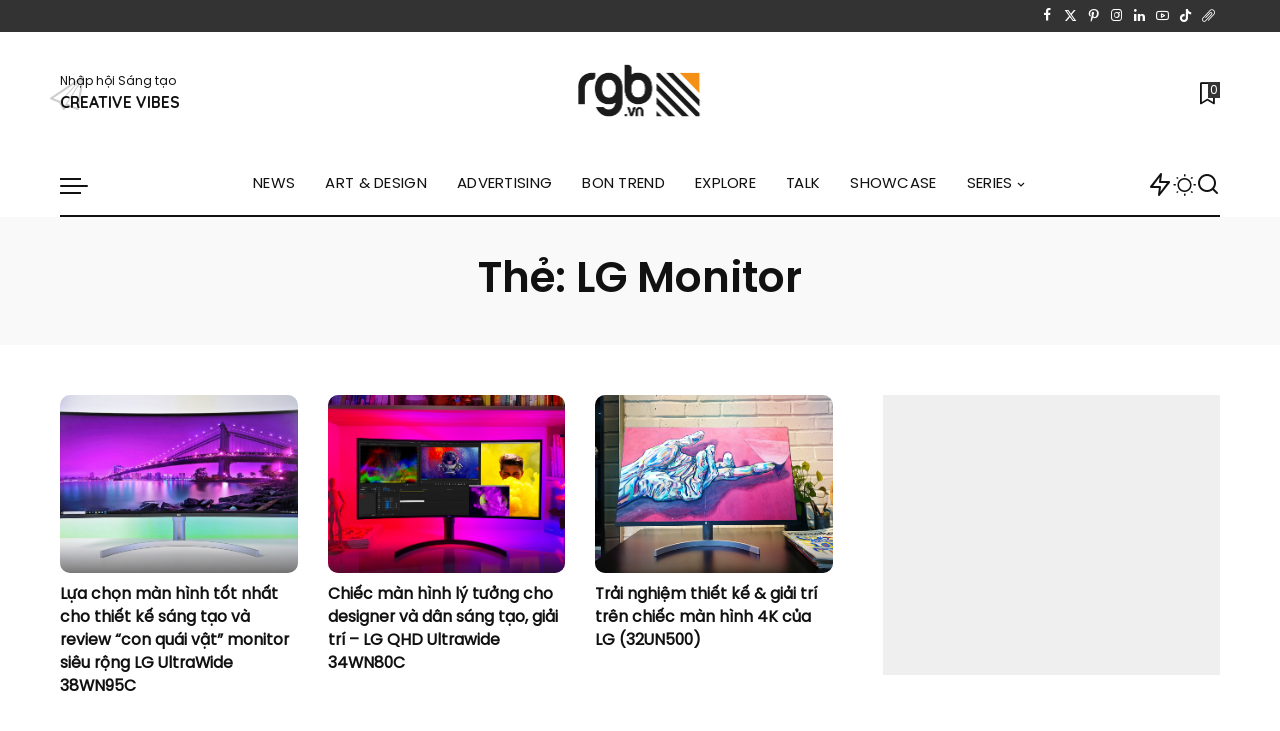

--- FILE ---
content_type: text/html; charset=utf-8
request_url: https://accounts.google.com/o/oauth2/postmessageRelay?parent=https%3A%2F%2Frgb.vn&jsh=m%3B%2F_%2Fscs%2Fabc-static%2F_%2Fjs%2Fk%3Dgapi.lb.en.UrDN-rBnMgo.O%2Fd%3D1%2Frs%3DAHpOoo8Lt5m-Nn72_E0-4M58GbbhD_y7Yw%2Fm%3D__features__
body_size: 159
content:
<!DOCTYPE html><html><head><title></title><meta http-equiv="content-type" content="text/html; charset=utf-8"><meta http-equiv="X-UA-Compatible" content="IE=edge"><meta name="viewport" content="width=device-width, initial-scale=1, minimum-scale=1, maximum-scale=1, user-scalable=0"><script src='https://ssl.gstatic.com/accounts/o/2580342461-postmessagerelay.js' nonce="t61oc7BihvT7k2dC6IVUmQ"></script></head><body><script type="text/javascript" src="https://apis.google.com/js/rpc:shindig_random.js?onload=init" nonce="t61oc7BihvT7k2dC6IVUmQ"></script></body></html>

--- FILE ---
content_type: text/html; charset=utf-8
request_url: https://www.google.com/recaptcha/api2/aframe
body_size: 268
content:
<!DOCTYPE HTML><html><head><meta http-equiv="content-type" content="text/html; charset=UTF-8"></head><body><script nonce="AaPq2X-Iv6YiPf2Wqt__Yw">/** Anti-fraud and anti-abuse applications only. See google.com/recaptcha */ try{var clients={'sodar':'https://pagead2.googlesyndication.com/pagead/sodar?'};window.addEventListener("message",function(a){try{if(a.source===window.parent){var b=JSON.parse(a.data);var c=clients[b['id']];if(c){var d=document.createElement('img');d.src=c+b['params']+'&rc='+(localStorage.getItem("rc::a")?sessionStorage.getItem("rc::b"):"");window.document.body.appendChild(d);sessionStorage.setItem("rc::e",parseInt(sessionStorage.getItem("rc::e")||0)+1);localStorage.setItem("rc::h",'1769384451809');}}}catch(b){}});window.parent.postMessage("_grecaptcha_ready", "*");}catch(b){}</script></body></html>